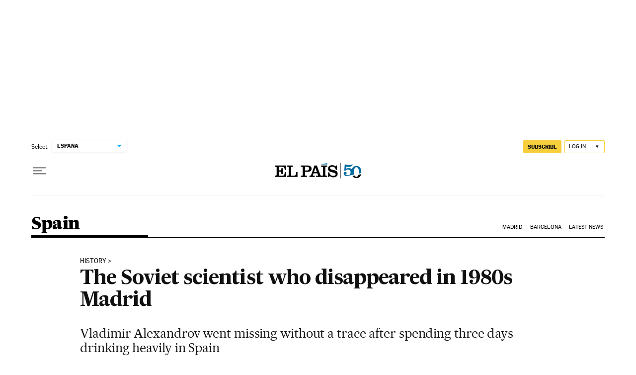

--- FILE ---
content_type: application/javascript; charset=utf-8
request_url: https://fundingchoicesmessages.google.com/f/AGSKWxW5Qatn_9-VGgloDNI5t7Hgbu5MEkkL32F7jSNwQlarKGpEYmEBCnLaLwn6rgseS4Cp4foAAVvKOLx_WC7VuDmnZ2M_A4Lso40MYLOLDv8Y6hl206UYM0_Dips_rlewNCpdzkxlF2fX4REs4zpTlYrvZXIygRcXxYec4lKiZumjSb-Yepkx-ubnlnqw/_.vert.ad./adgallery3./ad1r./adchoicesicon./adcast_
body_size: -1290
content:
window['c751113b-3248-401d-944a-1f98218b98a7'] = true;